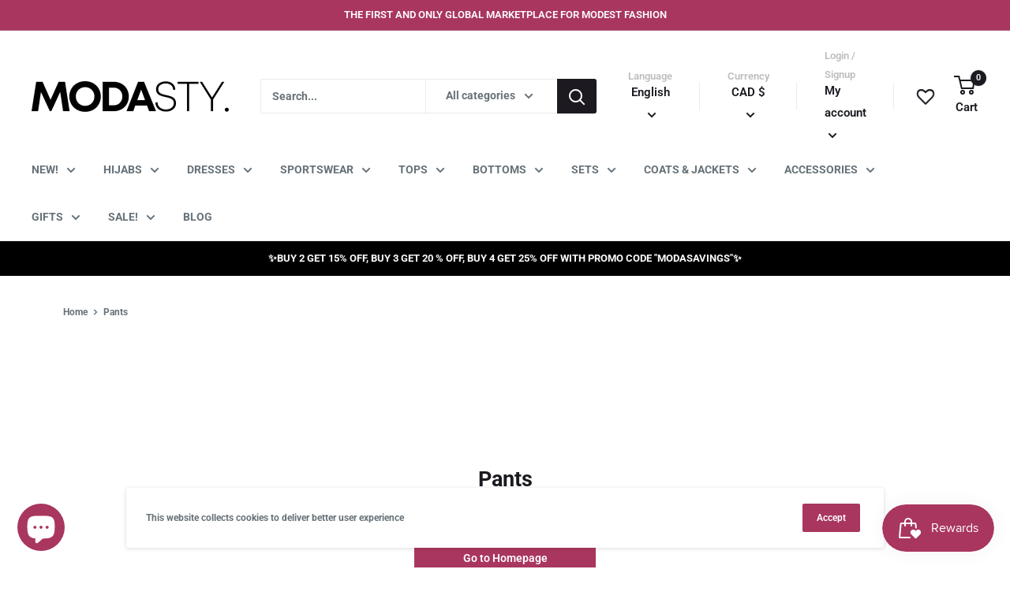

--- FILE ---
content_type: text/javascript
request_url: https://modasty.com/cdn/shop/t/12/assets/custom.js?v=102476495355921946141709851071
body_size: -739
content:
//# sourceMappingURL=/cdn/shop/t/12/assets/custom.js.map?v=102476495355921946141709851071
